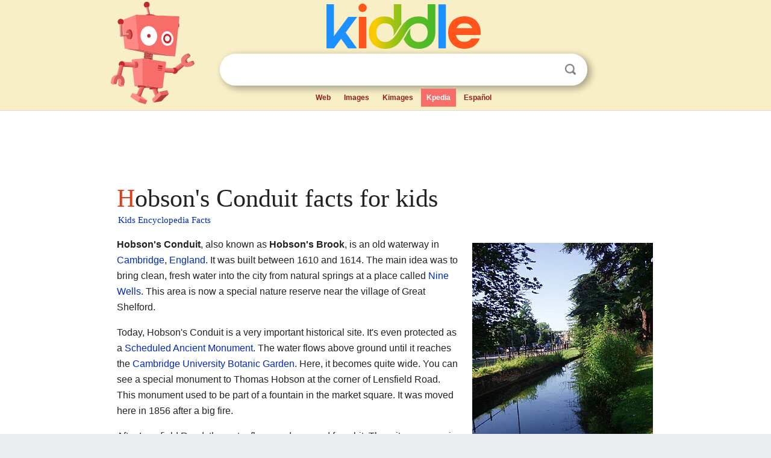

--- FILE ---
content_type: text/html; charset=utf-8
request_url: https://kids.kiddle.co/Hobson%27s_Conduit
body_size: 6382
content:
<!DOCTYPE html>
<html class="client-nojs" lang="en" dir="ltr">
<head>
<meta name="viewport" content="width=device-width, initial-scale=1.0">
<meta charset="utf-8"/>
<meta name="description" content="Hobson's Conduit facts for kids">
<meta name="og:title" content="Hobson's Conduit facts for kids">
<meta name="og:description" content="Hobson's Conduit facts for kids">
<meta name="thumbnail" content="https://kids.kiddle.co/images/thumb/5/54/Hobson%27sconduit1.JPG/300px-Hobson%27sconduit1.JPG" />
<meta property="og:image" content="https://kids.kiddle.co/images/thumb/5/54/Hobson%27sconduit1.JPG/300px-Hobson%27sconduit1.JPG" />
<link rel="shortcut icon" href="/images/wk/favicon-16x16.png">
<link rel="icon" type="image/png" href="/images/wk/favicon-16x16.png" sizes="16x16">
<link rel="apple-touch-icon" sizes="180x180" href="/images/wk/icon-kiddle.png">
<title>Hobson's Conduit Facts for Kids</title>
<link rel="stylesheet" href="/load.php?debug=false&amp;lang=en&amp;modules=mediawiki.page.gallery.styles%7Cskins.minerva.base.reset%2Cstyles%7Cskins.minerva.content.styles%7Cskins.minerva.footerV2.styles%7Cskins.minerva.tablet.styles&amp;only=styles&amp;skin=minerva"/>
<meta name="ResourceLoaderDynamicStyles" content=""/>
<meta name="viewport" content="initial-scale=1.0, user-scalable=yes, minimum-scale=0.25, maximum-scale=5.0, width=device-width"/>
<link rel="canonical" href="https://kids.kiddle.co/Hobson%27s_Conduit"/>
<meta property="og:url" content="https://kids.kiddle.co/Hobson%27s_Conduit">
<style> .pre-content h1 {display: block;} .pre-content h1::first-letter {color: #dd3f1e;}  </style>
</head>
<body class="mediawiki ltr sitedir-ltr mw-hide-empty-elt stable skin-minerva action-view feature-footer-v2">

<div id="mw-mf-viewport">
	
	<div id="mw-mf-page-center">
		<div class="header-container" style="background-color: #f8efc6;">
			<div class="header">
<div>

<table style="
    width: 100%;
"><tbody><tr>

<td id="robotcell"><a href="https://www.kiddle.co"><img src="/images/wk/kids-robot.svg" height="170" width="139" alt="kids encyclopedia robot" style="
    height: 170px;
    width: 139px;
    margin-left: 5px;
    margin-right: -10px;
"></a></td>

<td>

  <div class="search_form">
      <form action="https://www.kiddle.co/c.php" id="cse-search-box" method="GET">

<a href="https://www.kiddle.co"><div class="logo-top" style="text-align: center;"><img src="/images/wk/kids_search_engine.svg" border="0" height="75" width="256" alt="Kids search engine"></div></a>

        <table><tbody><tr>

            
          <td id="search_container" class="active">  
            <table>
              <tbody><tr>
              
                <td class="search_field_clear">
                  <input type="text" name="q" id="q"  size="35" spellcheck="false"  autocapitalize="off" autocomplete="off" onfocus="if (this.value == '') { document.getElementById('search_form_input_clear_one').className = 'search_form_input_clear_closed' }
                  			if (this.value != '') { document.getElementById('search_container').className = 'active'; } " onblur="document.getElementById('search_container').className = ''; " onkeydown="document.getElementById('search_form_input_clear_one').className = 'search_form_input_clear_opened';
                  			document.getElementById('search_container').className = 'active';" onkeyup="if (this.value == '') { document.getElementById('search_form_input_clear_one').className = 'search_form_input_clear_closed'
                  	document.getElementById('search_form_input_clear_one').className = 'search_form_input_clear_closed';
                    document.getElementById('search_container').className = 'active'; };">
                </td>
                
                <td class="search_form_input_clear">
                  <button id="search_form_input_clear_one" class="search_form_input_clear_opened" type="button" value="X" onclick="document.getElementById('q').value=''; document.getElementById('q').focus();">Clear</button>
                </td>
                
                <td class="search_button">
                  <button type="submit" value="Search" class="submit s_btn">Search</button>
                </td>              
              
              </tr>
            </tbody></table>  
          </td>
        </tr>
<tr>
<td>

<div class="top_menu" style="text-align: center;">
  <ul>
<li><a href="https://www.kiddle.co">Web</a></li> <li><a href="https://www.kiddle.co/images.php">Images</a></li>  <li><a href="https://www.kiddle.co/kimages.php">Kimages</a></li> <li class="active"><a href="https://kids.kiddle.co">Kpedia</a></li>  <li><a href="https://es.kiddle.co">Español</a></li>
  </ul>
</div>

</td>
</tr>
</tbody></table>
      </form>

      <script type="text/javascript">
          var clearbut = document.getElementById('search_form_input_clear_one');
          var searchfield = document.getElementById('q');
		  var submitbtn = document.getElementById('s_btn');
		  var srcx = document.getElementById('search_container');
		  
          if (searchfield.value != '') { clearbut.className = 'search_form_input_clear_opened'; srcx.className = 'active'; }
		  else if (searchfield.value === '') { clearbut.className = 'search_form_input_clear_closed'; srcx.className = ''; }
      </script>
  </div>
</td>
</tr>
</tbody></table>
</div>
</div>
</div>
		<div id="content" class="mw-body">
			<div class="post-content" style="margin-bottom: -20px;">
<script async src="https://pagead2.googlesyndication.com/pagead/js/adsbygoogle.js?client=ca-pub-2806779683782082"
     crossorigin="anonymous"></script>
<ins class="adsbygoogle" 
     style="display:inline-block;min-width:320px;max-width:890px;width:100%;height:110px"
     data-ad-client="ca-pub-2806779683782082"
     data-ad-slot="2481938001"></ins>
<script>
     (adsbygoogle = window.adsbygoogle || []).push({}); 
</script>

</div><div class="pre-content heading-holder"><h1 id="section_0">Hobson's Conduit facts for kids</h1>  <div style="display: block; font-family: 'Linux Libertine','Georgia','Times',serif; font-size: 15px; line-height: 1.3; margin-top: -7px; padding-left: 2px;"><a href="/">Kids Encyclopedia Facts</a></div></div><div id="bodyContent" class="content"><div id="mw-content-text" lang="en" dir="ltr" class="mw-content-ltr"><div class="thumb tright">
<div class="thumbinner" style="width:302px;"><a href="/Image:Hobson%27sconduit1.JPG" class="image"><img alt="Hobson'sconduit1" src="/images/thumb/5/54/Hobson%27sconduit1.JPG/300px-Hobson%27sconduit1.JPG" width="300" height="400" class="thumbimage"></a>
<div class="thumbcaption">
<div class="magnify"><a href="/Image:Hobson%27sconduit1.JPG" class="internal" title="Enlarge"></a></div>
Hobson's Conduit runs beside the <a href="/Cambridge_University_Botanic_Garden" title="Cambridge University Botanic Garden">Cambridge University Botanic Garden</a>.</div>
</div>
</div>
<p><b>Hobson's Conduit</b>, also known as <b>Hobson's Brook</b>, is an old waterway in <a href="/Cambridge" title="Cambridge">Cambridge</a>, <a href="/England" title="England">England</a>. It was built between 1610 and 1614. The main idea was to bring clean, fresh water into the city from natural springs at a place called <a href="/Nine_Wells" title="Nine Wells">Nine Wells</a>. This area is now a special nature reserve near the village of Great Shelford.</p>
<p>Today, Hobson's Conduit is a very important historical site. It's even protected as a <a href="/Scheduled_monument" title="Scheduled monument">Scheduled Ancient Monument</a>. The water flows above ground until it reaches the <a href="/Cambridge_University_Botanic_Garden" title="Cambridge University Botanic Garden">Cambridge University Botanic Garden</a>. Here, it becomes quite wide. You can see a special monument to Thomas Hobson at the corner of Lensfield Road. This monument used to be part of a fountain in the market square. It was moved here in 1856 after a big fire.</p>
<p>After Lensfield Road, the water flows underground for a bit. Then, it reappears in wide channels along both sides of Trumpington Street. It goes past colleges like <a href="/Peterhouse,_Cambridge" title="Peterhouse, Cambridge">Peterhouse</a> and <a href="/St_Catharine%27s_College,_Cambridge" title="St Catharine's College, Cambridge">St Catharine's College</a>. It also flows along St Andrew's Street. The conduit currently finishes near Silver Street.</p>
<p>The idea for this waterway first came up in 1574. A man named <a href="/Andrew_Perne" title="Andrew Perne">Andrew Perne</a> suggested bringing water from the <a href="/Nine_Wells" title="Nine Wells">Nine Wells</a> springs. He wanted to improve cleanliness in the town. The plan was later brought back by James Montagu. The <a href="/University_of_Cambridge" title="University of Cambridge">University</a> and the town paid for the building work. Thomas Hobson was one of the people involved. He set up a special trust to help maintain the waterway. This trust still exists today! The new channel was dug as a team effort between the University and the city.</p>
<p></p>
<div id="toc" class="toc">
<div id="toctitle">
<h2>Contents</h2>
</div>
<ul>
<li class="toclevel-1 tocsection-1"><a href="#How_Hobson.27s_Conduit_Was_Built"><span class="toctext">How Hobson's Conduit Was Built</span></a></li>
<li class="toclevel-1 tocsection-2"><a href="#Water_Branches_for_Cambridge"><span class="toctext">Water Branches for Cambridge</span></a>
<ul>
<li class="toclevel-2 tocsection-3"><a href="#Trumpington_Street_Branch"><span class="toctext">Trumpington Street Branch</span></a></li>
<li class="toclevel-2 tocsection-4"><a href="#Market_Place_Branch"><span class="toctext">Market Place Branch</span></a></li>
<li class="toclevel-2 tocsection-5"><a href="#St_Andrew.27s_Street_Branch"><span class="toctext">St Andrew's Street Branch</span></a></li>
<li class="toclevel-2 tocsection-6"><a href="#Parker.27s_Piece_Branch"><span class="toctext">Parker's Piece Branch</span></a></li>
</ul>
</li>
<li class="toclevel-1 tocsection-7"><a href="#Monuments_to_the_Conduit"><span class="toctext">Monuments to the Conduit</span></a></li>
<li class="toclevel-1 tocsection-8"><a href="#Images_for_kids"><span class="toctext">Images for kids</span></a></li>
</ul>
</div>
<p></p>
<h2><span class="mw-headline" id="How_Hobson.27s_Conduit_Was_Built">How Hobson's Conduit Was Built</span></h2>
<div class="thumb tright">
<div class="thumbinner" style="width:302px;"><a href="/Image:Hobson%27s-brook-Vicar%27s-brook%3D.png" class="image"><img alt="Hobson's-brook-Vicar's-brook=" src="/images/thumb/9/99/Hobson%27s-brook-Vicar%27s-brook%3D.png/300px-Hobson%27s-brook-Vicar%27s-brook%3D.png" width="300" height="668" class="thumbimage"></a>
<div class="thumbcaption">
<div class="magnify"><a href="/Image:Hobson%27s-brook-Vicar%27s-brook%3D.png" class="internal" title="Enlarge"></a></div>
Portion of an 1886 map showing Hobson's Conduit and Vicar's Brook.</div>
</div>
</div>
<p>Hobson's Conduit was created by changing the path of another stream called Vicar's Brook. Vicar's Brook starts from chalk springs at <a href="/Nine_Wells" title="Nine Wells">Nine Wells</a>, near Great Shelford. It flows east of Trumpington and goes under bridges on Long Road and Trumpington Road. Then it reaches <a href="/Coe_Fen" title="Coe Fen">Coe Fen</a>, where it joins the <a href="/River_Cam" title="River Cam">River Cam</a>.</p><div class="thumb tleft"><div class="thumbinner" style="width:302px;">
<script async src="https://pagead2.googlesyndication.com/pagead/js/adsbygoogle.js?client=ca-pub-2806779683782082"
     crossorigin="anonymous"></script>
<ins class="adsbygoogle" 
     style="display:inline-block;width:300px;height:250px"
     data-ad-client="ca-pub-2806779683782082"
     data-ad-slot="4319964985">
</ins>
<script>
     (adsbygoogle = window.adsbygoogle || []).push({}); 
</script>
</div></div>
<p>The man-made channel, Hobson's Brook, splits off from Vicar's Brook. This happens between the two bridges. It runs next to Vicar's Brook, creating an area of common land. This land is now used for allotments. There's a public footpath along this part of the waterway. It used to be called Finch's or Senior Wrangler's Walk.</p>
<p>The stream gets wider as it goes along the edge of the University Botanic Gardens. It then passes under Bateman Street. Before it reaches the main dividing point at Lensfield Road, the channel flows between Brookside and Trumpington Street. This part runs through gardens with old iron railings.</p>
<h2><span class="mw-headline" id="Water_Branches_for_Cambridge">Water Branches for Cambridge</span></h2>
<p>At the main dividing point (called the conduit head) at Lensfield Road, the water was split into different branches. Each branch served a specific purpose in the city.</p>
<h3><span class="mw-headline" id="Trumpington_Street_Branch">Trumpington Street Branch</span></h3>
<p>This original branch still works today. It flows in channels along Trumpington Street. These channels are known as the Pem (on the east side) and the Pot (on the west side). The City Council controls how much water flows through these channels. They usually let water flow in the open conduits from April to September.</p>
<p>This branch also sends water into colleges like <a href="/Peterhouse,_Cambridge" title="Peterhouse, Cambridge">Peterhouse</a> and <a href="/Pembroke_College,_Cambridge" title="Pembroke College, Cambridge">Pembroke College</a>. It used to send water to the old Addenbrooke's Hospital basement too.</p>
<h3><span class="mw-headline" id="Market_Place_Branch">Market Place Branch</span></h3>
<div class="thumb tleft">
<div class="thumbinner" style="width:302px;"><a href="/Image:Cambridge_market_place_Le_Keux_1841.jpg" class="image"><img alt="Cambridge market place Le Keux 1841" src="/images/thumb/5/57/Cambridge_market_place_Le_Keux_1841.jpg/300px-Cambridge_market_place_Le_Keux_1841.jpg" width="300" height="208" class="thumbimage"></a>
<div class="thumbcaption">
<div class="magnify"><a href="/Image:Cambridge_market_place_Le_Keux_1841.jpg" class="internal" title="Enlarge"></a></div>
An 1841 picture of the original Market fountain.</div>
</div>
</div>
<p>This branch was finished in 1614. It brought fresh water to the Market fountain in the middle of <a href="/Market_Hill,_Cambridge" title="Market Hill, Cambridge">Cambridge Market Place</a>. After a fire in 1849, the <a href="/Market_Hill,_Cambridge" title="Market Hill, Cambridge">Market Square</a> was rebuilt. In 1855, a new fancy fountain was put up. The original structure of Hobson's Conduit was moved at this time. Most of the new fountain was taken down in 1953.</p>
<p>The water flow to this branch was stopped in 1960. This happened during the building of the Lion Yard shopping area. The water has not flowed to the Market Place since then.</p>
<h3><span class="mw-headline" id="St_Andrew.27s_Street_Branch">St Andrew's Street Branch</span></h3>
<p>This branch was added in 1631. It flowed from the main dividing point along Lensfield Road and St Andrew's Street. It went towards Drummer Street. There, it split again, sending water to <a href="/Christ%27s_College,_Cambridge" title="Christ's College, Cambridge">Christ's</a> and <a href="/Emmanuel_College,_Cambridge" title="Emmanuel College, Cambridge">Emmanuel College</a>. It also had a public dipping point where people could get water. Much of the open channel along St Andrew's Street was covered up in 1996. This was done to make the area better for people walking.</p>
<h3><span class="mw-headline" id="Parker.27s_Piece_Branch">Parker's Piece Branch</span></h3>
<p>There was also a branch that ran from the main dividing point towards <a href="/Parker%27s_Piece" title="Parker's Piece">Parker's Piece</a>. This branch was used to fill a pond for cattle. However, this branch stopped working in 1827 when the pond was filled in.</p>
<h2><span class="mw-headline" id="Monuments_to_the_Conduit">Monuments to the Conduit</span></h2>
<p>There are two special monuments related to Hobson's Conduit. One is on Lensfield Road. The other is at Nine Wells, where the springs are. The monument at Nine Wells was put up in 1861. It lists the people who helped pay for the watercourse and conduit. These important people include:</p>
<ul>
<li>Thomas Chaplin, who owned land in Trumpington, in 1610.</li>
<li><a href="/Stephen_Perse" title="Stephen Perse">Stephen Perse</a>, a fellow at <a href="/Gonville_and_Caius_College,_Cambridge" title="Gonville and Caius College, Cambridge">Gonville and Caius</a>, in 1615.</li>
<li>Thomas Hobson, a carrier, in 1630.</li>
<li>Edward Potto, an alderman of Cambridge, in 1632.</li>
<li>Joseph Merrill, another alderman of Cambridge, in 1806.</li>
</ul>
<h2><span class="mw-headline" id="Images_for_kids">Images for kids</span></h2>
<ul class="gallery mw-gallery-traditional">
<li class="gallerybox" style="width: 155px; max-width: 100% !important;">
<div style="width: 155px; max-width: 100% !important;">
<div class="thumb" style="width: 150px; max-width: 100% !important;">
<div style="margin:15px auto;"><a href="/Image:Hobson%27s_Conduit_monument_at_Nine_Wells.jpg" class="image"><img alt="Hobson's Conduit monument at Nine Wells" src="/images/thumb/0/08/Hobson%27s_Conduit_monument_at_Nine_Wells.jpg/81px-Hobson%27s_Conduit_monument_at_Nine_Wells.jpg" width="81" height="120"></a></div>
</div>
<div class="gallerytext">
<p>Monument to the conduit at Nine Wells</p>
</div>
</div>
</li>
<li class="gallerybox" style="width: 155px; max-width: 100% !important;">
<div style="width: 155px; max-width: 100% !important;">
<div class="thumb" style="width: 150px; max-width: 100% !important;">
<div style="margin:15px auto;"><a href="/Image:One_of_four_springs_at_Nine_Wells.jpg" class="image"><img alt="One of four springs at Nine Wells" src="/images/thumb/2/2e/One_of_four_springs_at_Nine_Wells.jpg/80px-One_of_four_springs_at_Nine_Wells.jpg" width="80" height="120"></a></div>
</div>
<div class="gallerytext">
<p>Spring at Nine Wells that feeds the conduit</p>
</div>
</div>
</li>
<li class="gallerybox" style="width: 155px; max-width: 100% !important;">
<div style="width: 155px; max-width: 100% !important;">
<div class="thumb" style="width: 150px; max-width: 100% !important;">
<div style="margin:30px auto;"><a href="/Image:Hobson%27s_Brook_-_geograph.org.uk_-_702236.jpg" class="image"><img alt="Hobson's Brook - geograph.org.uk - 702236" src="/images/thumb/c/cf/Hobson%27s_Brook_-_geograph.org.uk_-_702236.jpg/120px-Hobson%27s_Brook_-_geograph.org.uk_-_702236.jpg" width="120" height="90"></a></div>
</div>
<div class="gallerytext">
<p>View along the conduit towards Nine Wells</p>
</div>
</div>
</li>
<li class="gallerybox" style="width: 155px; max-width: 100% !important;">
<div style="width: 155px; max-width: 100% !important;">
<div class="thumb" style="width: 150px; max-width: 100% !important;">
<div style="margin:30px auto;"><a href="/Image:Hobsons_Brook_-_geograph.org.uk_-_647599.jpg" class="image"><img alt="Hobsons Brook - geograph.org.uk - 647599" src="/images/thumb/4/40/Hobsons_Brook_-_geograph.org.uk_-_647599.jpg/120px-Hobsons_Brook_-_geograph.org.uk_-_647599.jpg" width="120" height="90"></a></div>
</div>
<div class="gallerytext">
<p>Footpath along conduit between Brooklands Avenue and Long Road</p>
</div>
</div>
</li>
<li class="gallerybox" style="width: 155px; max-width: 100% !important;">
<div style="width: 155px; max-width: 100% !important;">
<div class="thumb" style="width: 150px; max-width: 100% !important;">
<div style="margin:15px auto;"><a href="/Image:Hobson%27sconduit4.JPG" class="image"><img alt="Hobson'sconduit4" src="/images/thumb/9/9f/Hobson%27sconduit4.JPG/90px-Hobson%27sconduit4.JPG" width="90" height="120"></a></div>
</div>
<div class="gallerytext">
<p>Hobson's conduit at the end of Brookside</p>
</div>
</div>
</li>
<li class="gallerybox" style="width: 155px; max-width: 100% !important;">
<div style="width: 155px; max-width: 100% !important;">
<div class="thumb" style="width: 150px; max-width: 100% !important;">
<div style="margin:15px auto;"><a href="/Image:Hobson%27sconduit2.JPG" class="image"><img alt="Hobson'sconduit2" src="/images/thumb/b/b4/Hobson%27sconduit2.JPG/94px-Hobson%27sconduit2.JPG" width="94" height="120"></a></div>
</div>
<div class="gallerytext">
<p>The Market fountain reerected at the point where the conduit crosses Lensfield Road as a monument to Hobson</p>
</div>
</div>
</li>
<li class="gallerybox" style="width: 155px; max-width: 100% !important;">
<div style="width: 155px; max-width: 100% !important;">
<div class="thumb" style="width: 150px; max-width: 100% !important;">
<div style="margin:15px auto;"><a href="/Image:Hobson%27sconduit3.JPG" class="image"><img alt="Hobson'sconduit3" src="/images/thumb/3/30/Hobson%27sconduit3.JPG/90px-Hobson%27sconduit3.JPG" width="90" height="120"></a></div>
</div>
<div class="gallerytext">
<p>Hobson's conduit as it runs in a sluice toward <a href="/Peterhouse,_Cambridge" title="Peterhouse, Cambridge">Peterhouse</a></p>
</div>
</div>
</li>
</ul>






</div><div class="printfooter">
</div>
</div>
<div class="post-content" style="margin-top: 0px;">

 <!-- US -->
<script async src="https://pagead2.googlesyndication.com/pagead/js/adsbygoogle.js?client=ca-pub-2806779683782082"
     crossorigin="anonymous"></script>
<!-- K_b_h -->
<ins class="adsbygoogle" 
     style="display:block"
     data-ad-client="ca-pub-2806779683782082"
     data-ad-slot="3472651705"
     data-ad-format="auto"
     data-full-width-responsive="true"></ins>
<script>
     (adsbygoogle = window.adsbygoogle || []).push({}); 
</script>

<a href="https://www.kiddle.co"><img src="/images/wk/kids_search_engine.svg" alt="kids search engine" width="171" height="50" style="width: 171px; height: 50px; margin-top: 20px;"></a><br><div class="dablink" style="font-size: 1.0em; color: #848484;">All content from <a href="https://kids.kiddle.co">Kiddle encyclopedia</a> articles (including the article images and facts) can be freely used under <a rel="nofollow" href="https://creativecommons.org/licenses/by-sa/3.0/">Attribution-ShareAlike</a> license, unless stated otherwise. Cite this article:</div>

<a href="https://kids.kiddle.co/Hobson's_Conduit">Hobson's Conduit Facts for Kids</a>. <i>Kiddle Encyclopedia.</i>

</div>

<div class="post-content">
 
<div id="footer" role="contentinfo">
        <ul id="footer-info">
	<li id="footer-info-lastmod" style="font-size: 1.1em; line-height: 1.4;"> 


This page was last modified on 17 October 2025, at 10:18. <span style="border: 1px solid #ccc; background: #eee;"><a rel="nofollow" href="https://www.kiddle.co/suggest.php?article=Hobson's_Conduit">Suggest&nbsp;an&nbsp;edit</a>.</span>



        </li>
	</ul>
        </div>
</div>

		</div>

<footer >
<div class="post-content footer-content">
<table><tr>
<td>
	<h2><a href="/">Kiddle encyclopedia</a></h2>
	<div class="license">

Content is available under <a rel="nofollow" href="https://creativecommons.org/licenses/by-sa/3.0/">CC BY-SA 3.0</a> unless otherwise noted. 
Kiddle encyclopedia articles are based on selected content and facts from <a rel="nofollow" href="https://en.wikipedia.org">Wikipedia</a>, rewritten for children. 
Powered by <a rel="nofollow" href="https://www.mediawiki.org">MediaWiki</a>.
</div>
	
	<ul class="footer-places hlist hlist-separated">
<li><a href="https://www.kiddle.co">Kiddle</a></li>
<li class=""><a href="https://es.kiddle.co">Español</a></li>
<li><a rel="nofollow" href="https://www.kiddle.co/about.php">About</a></li>
<li><a rel="nofollow" href="https://www.kiddle.co/privacy.php">Privacy</a></li>
<li><a rel="nofollow" href="https://www.kiddle.co/contact.php">Contact us</a></li> 
<li><a href="https://ninos.kiddle.co">Enciclopedia Kiddle para niños</a></li>
<li> &copy; 2025 Kiddle.co</li>
	</ul>
</td>
</tr>
</table>	
</div>
</footer>

	</div>
</div>
<!-- v:5 -->
<script>(window.RLQ=window.RLQ||[]).push(function(){mw.config.set({"wgBackendResponseTime":89});});</script>		</body>
		</html>
		

--- FILE ---
content_type: text/html; charset=utf-8
request_url: https://www.google.com/recaptcha/api2/aframe
body_size: 267
content:
<!DOCTYPE HTML><html><head><meta http-equiv="content-type" content="text/html; charset=UTF-8"></head><body><script nonce="UNQa6vaH63qimGcLv6S7gA">/** Anti-fraud and anti-abuse applications only. See google.com/recaptcha */ try{var clients={'sodar':'https://pagead2.googlesyndication.com/pagead/sodar?'};window.addEventListener("message",function(a){try{if(a.source===window.parent){var b=JSON.parse(a.data);var c=clients[b['id']];if(c){var d=document.createElement('img');d.src=c+b['params']+'&rc='+(localStorage.getItem("rc::a")?sessionStorage.getItem("rc::b"):"");window.document.body.appendChild(d);sessionStorage.setItem("rc::e",parseInt(sessionStorage.getItem("rc::e")||0)+1);localStorage.setItem("rc::h",'1770103739557');}}}catch(b){}});window.parent.postMessage("_grecaptcha_ready", "*");}catch(b){}</script></body></html>

--- FILE ---
content_type: text/css; charset=utf-8
request_url: https://kids.kiddle.co/load.php?debug=false&lang=en&modules=mediawiki.page.gallery.styles%7Cskins.minerva.base.reset%2Cstyles%7Cskins.minerva.content.styles%7Cskins.minerva.footerV2.styles%7Cskins.minerva.tablet.styles&only=styles&skin=minerva
body_size: 6018
content:
@media print{li.gallerybox{vertical-align:top;display:inline-block}ul.gallery,li.gallerybox{zoom:1;*display:inline}ul.gallery{margin:2px;padding:2px;display:block}li.gallerycaption{font-weight:bold;text-align:center;display:block;word-wrap:break-word}li.gallerybox div.thumb{text-align:center;border:1px solid #ccc;margin:2px}div.gallerytext{overflow:hidden;font-size:94%;padding:2px 4px;word-wrap:break-word}}li.gallerybox{vertical-align:top;display:-moz-inline-box;display:inline-block}ul.gallery,li.gallerybox{zoom:1;*display:inline}ul.gallery{margin:2px;padding:2px;display:block}li.gallerycaption{font-weight:bold;text-align:center;display:block;word-wrap:break-word}li.gallerybox div.thumb{text-align:center;border:1px solid #ccc;background-color:#f9f9f9;margin:2px}li.gallerybox div.thumb img{display:block;margin:0 auto}div.gallerytext{overflow:hidden;font-size:94%;padding:2px 4px;word-wrap:break-word}.galleryfilename{display:block}.galleryfilename-truncate{white-space:nowrap;overflow:hidden;text-overflow:ellipsis}ul.mw-gallery-nolines li.gallerybox div.thumb{background-color:transparent;border:none}ul.mw-gallery-nolines li.gallerybox div.gallerytext{text-align:center}ul.mw-gallery-packed li.gallerybox div.thumb,ul.mw-gallery-packed-overlay li.gallerybox div.thumb,ul.mw-gallery-packed-hover li.gallerybox div.thumb{background-color:transparent;border:none}ul.mw-gallery-packed li.gallerybox div.thumb img,ul.mw-gallery-packed-overlay li.gallerybox div.thumb img,ul.mw-gallery-packed-hover li.gallerybox div.thumb img{margin:0 auto}ul.mw-gallery-packed-hover li.gallerybox,ul.mw-gallery-packed-overlay li.gallerybox{position:relative}ul.mw-gallery-packed-hover div.gallerytextwrapper{overflow:hidden;height:0}ul.mw-gallery-packed-hover li.gallerybox:hover div.gallerytextwrapper,ul.mw-gallery-packed-overlay li.gallerybox div.gallerytextwrapper,ul.mw-gallery-packed-hover li.gallerybox.mw-gallery-focused div.gallerytextwrapper{position:absolute;background:#fff;background:rgba(255,255,255,0.8);padding:5px 10px;bottom:0;left:0;height:auto;max-height:40%;overflow:hidden;font-weight:bold;margin:2px}ul.mw-gallery-packed-hover li.gallerybox:hover div.gallerytextwrapper p,ul.mw-gallery-packed-overlay li.gallerybox div.gallerytextwrapper p,ul.mw-gallery-packed-hover li.gallerybox.mw-gallery-focused div.gallerytextwrapper p{text-overflow:ellipsis;white-space:nowrap;overflow:hidden}ul.mw-gallery-packed-hover li.gallerybox div.gallerytextwrapper:hover,ul.mw-gallery-packed-overlay li.gallerybox div.gallerytextwrapper:hover,ul.mw-gallery-packed-hover li.gallerybox.mw-gallery-focused div.gallerytextwrapper:hover{overflow:visible;max-height:none}ul.mw-gallery-packed-hover li.gallerybox div.gallerytextwrapper:hover p,ul.mw-gallery-packed-overlay li.gallerybox div.gallerytextwrapper:hover p,ul.mw-gallery-packed-hover li.gallerybox.mw-gallery-focused div.gallerytextwrapper:hover p{text-overflow:clip;white-space:normal;overflow:visible}ul.mw-gallery-packed-hover,ul.mw-gallery-packed-overlay,ul.mw-gallery-packed{text-align:center}ul.gallery.mw-gallery-slideshow{display:block;margin:4em 0}ul.gallery.mw-gallery-slideshow .gallerycaption{font-size:1.3em;margin:0}ul.gallery.mw-gallery-slideshow .gallerycarousel.mw-gallery-slideshow-thumbnails-toggled{margin-bottom:1.3em}ul.gallery.mw-gallery-slideshow .mw-gallery-slideshow-buttons{opacity:0.5;padding:1.3em 0}ul.gallery.mw-gallery-slideshow .mw-gallery-slideshow-buttons .oo-ui-buttonElement{margin:0 2em}.mw-gallery-slideshow li.gallerybox.slideshow-current{background:#efefef}.mw-gallery-slideshow .gallerybox > div{max-width:120px}ul.mw-gallery-slideshow li.gallerybox div.thumb{border:none;background:transparent}ul.mw-gallery-slideshow li.gallerycarousel{display:block;text-align:center}.mw-gallery-slideshow-img-container a{display:block}html,body,div,span,h1,h2,h3,h4,h5,h6,p,blockquote,pre,a,abbr,acronym,address,big,cite,code,del,ins,em,img,small,strike,strong,sub,sup,tt,b,u,i,center,dl,dt,dd,ol,ul,li,fieldset,form,label,legend,input,textarea,button,select,audio,video{margin:0;padding:0;border:0;font:inherit;font-size:100%;vertical-align:baseline;background:none}table,caption,tbody,tfoot,thead,tr,th,td{font-size:100%}caption{font-weight:bold}button{border:0;background-color:transparent}body{line-height:1;-webkit-tap-highlight-color:transparent}input{line-height:normal}ol,ul{list-style:none}table{border-collapse:collapse}html,body{height:100%}#content{border-top:solid 1px transparent}.header-container{background-color:#eaecf0;border-bottom:1px solid #ddd}.search-box{-webkit-tap-highlight-color:rgba(255,255,255,0)}.search-box .search{padding:0.5em 0 0.5em 32px;background-position:left 6px center;background-repeat:no-repeat;background-size:20px 20px;border-radius:2px;box-shadow:0 1px 1px rgba(0,0,0,0.05)}.last-modified-bar{background-color:transparent;display:block;color:#54595d;transition:background-color 0.2s ease,color 0.2s ease}.last-modified-bar a,.last-modified-bar a:visited{color:#666666}.last-modified-bar a:nth-child( 2 ),.last-modified-bar a:visited:nth-child( 2 ){font-weight:bold}.last-modified-bar #mw-mf-last-modified{padding:5px 16px;background-color:#eaecf0}.last-modified-bar.active{color:#fff}.last-modified-bar.active #mw-mf-last-modified{background-color:#00af89}.last-modified-bar.active a{color:#fff}.header{display:table;width:100%;border-spacing:0;border-collapse:collapse;height:3.35em;white-space:nowrap;border-top:1px solid #c8ccd1;margin-top:-1px}.header > div{width:3.35em;position:relative}.header > form,.header > div{vertical-align:middle;display:table-cell}.header > div a{display:block}.header > form{width:auto;vertical-align:middle}.header > .header-title{vertical-align:middle}.header > table{margin-top:10px}.header .header-action > *{min-height:3.35em}.header > form,.overlay-header .overlay-title{padding:0.15em 0}.header > form:last-child,.overlay-header .overlay-title:last-child{padding-right:1em}@media all and (max-width:280px){.header .search{border:1px solid #c8ccd1;padding:0.5em 0.1em;background:none}}.client-use-basic-search .search-box .fulltext-search,.client-nojs .search-box .fulltext-search,.client-use-basic-search .search-box .button-wrapper,.client-nojs .search-box .button-wrapper{background-color:#3366cc;border-radius:2px;cursor:pointer;float:right;margin-left:0.5em;padding:0.375em 0}.client-use-basic-search .search-box .fulltext-search .fulltext-search,.client-nojs .search-box .fulltext-search .fulltext-search,.client-use-basic-search .search-box .button-wrapper .fulltext-search,.client-nojs .search-box .button-wrapper .fulltext-search{opacity:0;padding:0}.client-use-basic-search .search-box .input-wrapper,.client-nojs .search-box .input-wrapper{overflow:hidden}.client-use-basic-search .search-box .input-wrapper .search,.client-nojs .search-box .input-wrapper .search{margin-right:0;padding-right:0.1em;width:100%}.client-use-basic-search .search-box > .search,.client-nojs .search-box > .search,.client-use-basic-search .search-box > .fulltext-search,.client-nojs .search-box > .fulltext-search{display:inline-block;float:none}.client-use-basic-search .search-box > .search,.client-nojs .search-box > .search{max-width:180px}.client-use-basic-search .content h2,.client-nojs .content h2{border-bottom:solid 1px #eaecf0}input.search{outline:0;width:100%;background-color:#fff !important;-webkit-appearance:none}input.search::-webkit-search-decoration,input.search::-webkit-search-cancel-button,input.search::-webkit-search-results-button,input.search::-webkit-search-results-decoration{display:none}.content h1 .edit-page{font-size:0.5em}.content h2{clear:both}.content h2 .edit-page{font-size:0.5555555599999999em}.content h3 .edit-page{font-size:0.625em}.content .edit-page{display:inline-block;visibility:hidden}.content .open-block .edit-page{visibility:visible}.content .section-heading{margin-bottom:0.5em}.content .section-heading .indicator{font-size:0.4em}.content .section-heading,.content .in-block{display:inline}.content .section-heading > span,.content .in-block > span{display:block;vertical-align:middle;padding-bottom:10px}.client-nojs .section-heading .indicator{display:none}.stable #page-secondary-actions #language-switcher,.stable #page-secondary-actions .language-selector{margin-top:1em}#page-secondary-actions{clear:both}#page-secondary-actions a{margin:10px 2px 2px 0}.truncated-text{white-space:nowrap;overflow:hidden;-webkit-text-overflow:ellipsis;text-overflow:ellipsis}.truncated-text.multi-line{white-space:normal;display:-webkit-box;-webkit-box-orient:vertical}.truncated-text.two-line{-webkit-line-clamp:2;max-height:2.6em}.overlay #secondary-button.user-button,.header #secondary-button.user-button,.overlay .user-button,.header .user-button{position:relative}.overlay #secondary-button.user-button .label,.header #secondary-button.user-button .label,.overlay .user-button .label,.header .user-button .label{visibility:hidden}.overlay #secondary-button.user-button.loading span,.header #secondary-button.user-button.loading span,.overlay .user-button.loading span,.header .user-button.loading span{display:none}.notification-count{text-indent:0;display:inline-block;font-weight:bold;border-radius:2px;height:1.2em;line-height:1.2em;min-width:1em;margin:0.6em 0.6em 0 0;padding:0 0.1em;text-align:center;position:absolute;right:0;top:-0.1em;color:#72777d;background:#d2d2d2}.notification-count.notification-unseen{color:#fff;background:#c91f2c}.notification-count.zero{display:none}.notification-count.max{right:0.2em;width:2em;height:2em;line-height:2em;font-size:0.7em}.mw-ui-button-group{text-align:center}.mw-ui-button-group *{float:none !important}.mw-ui-button-group .mw-ui-block{width:auto}.transparent-shield,.navigation-drawer{position:absolute;z-index:0;visibility:hidden}.content .nojs-edit{display:inline-block;visibility:visible;float:right}.logo{text-align:center;width:34px}.logo a img{margin-right:5px;margin-left:5px}.search_form,.search_form form{width:100%;max-width:620px}.search_form form > table{width:100%;padding-top:7px;padding-right:5px;padding-left:5px;border-collapse:separate;border-spacing:0}.search_form form > table td{padding:0px 0px;margin:0px 0px}.search_form form > table td.search_field_clear{margin-right:-1px}input#q{width:76%;line-height:23px;height:18px;font-family:arial,sans-serif;font-size:16px;font-weight:bold;background:#fff;border:none !important;padding:6px 2%;vertical-align:top;outline:none;box-shadow:inset 0px 0px 0px 1px #3079ed,inset 2px 2px 4px 0px #DDDDDD;-webkit-border-radius:3px 0px 0px 3px;-moz-border-radius:3px 0px 0px 3px;border-radius:3px 0px 0px 3px}#search_container{background-color:#fff;border:4px solid #fff;border-radius:100px;box-shadow:5px 4px 12px 1px rgba(0,0,0,0.32)}#search_container > table{width:100%}button.s_btn{background:url(https://kids.kiddle.co/images/wk/search_icon_m.png) no-repeat center 13px;background-color:#fff;text-indent:-9999em;cursor:pointer;width:45px;height:45px;padding:0px 0px;margin-left:0px;color:#ffffff;border:none !important;border-left:none !important;vertical-align:top;border-radius:100px;font-family:Arial,Helvetica,sans-serif;font-size:13px;outline:none}#search_container.active button.s_btn{background-position:center -19px;background-color:#de5d58;border:none !important}button.s_btn.s_btn_inner{width:auto !important;margin:5px 0px 0px 0px;padding:0px 10px}.search_field_clear input#q,.search_field_clear input#q2{display:table-cell;width:98%;line-height:23px;height:22px;padding:5px 0% 5px 20px;font-family:arial,sans-serif;font-size:20px;color:#696969;font-weight:normal;background:transparent !important;border:none !important;border-right:none !important;vertical-align:top;outline:none;box-shadow:none !important;-webkit-border-radius:3px 0px 0px 3px;-moz-border-radius:3px 0px 0px 3px;border-radius:3px 0px 0px 3px}#search_form_input_clear_one{display:table-cell;width:34px;padding:0px;margin:0px;height:34px;text-indent:-9999em;border:none;outline:none;cursor:pointer;border-radius:0px;background:url(https://kids.kiddle.co/images/wk/clear_but.png) transparent no-repeat -100px -100px}#search_container.active #search_form_input_clear_one.search_form_input_clear_opened{background-position:center center}#search_form_input_clear_one.search_form_input_clear_closed{background:transparent !important}.search_inner input.submit{float:left}input::-ms-clear{display:none}td.search_form_input_clear{width:30px}td.search_button{width:48px}td.search_button button.s_btn{width:100%}#cse .gsc-imageResult .gsc-imageResult{margin-bottom:20px;margin-right:0px}#cse .gsc-imageResult .gs-imageResult .gs-image-box{text-align:left}.logo-top img{border:none}#robotcell{border:none}.top_menu{text-align:left;margin-top:2px;padding-top:3px;padding-left:0px;padding-right:0px;padding-bottom:5px}.top_menu > ul{display:inline-block;margin:0px 0px 0px 0px;padding:0px}.top_menu > ul > li{display:inline-block;list-style:none}.top_menu > ul > li > a{color:#911c1c;display:block;padding:0px 9px;line-height:25px;text-decoration:none;font-weight:bold;font-size:12px;border-bottom:2px solid transparent;padding-top:3px}.top_menu > ul > li > a:hover{color:#f76d6a}.top_menu > ul > li.active > a{color:#FFF;background:#f76d6a;position:relative}@media only screen and (max-width:550px){.top_menu{margin-top:15px}}@media only screen and (max-width:360px){.top_menu > ul > li.newstab{display:none}}@media only screen and (min-width:550px){.logo-top img{height:75px;width:auto;margin-top:5px;margin-bottom:-5px}}@media only screen and (max-width:550px){#robotcell{display:none}}@media only screen and (max-width:550px){.logo-top img{margin-top:1px;margin-bottom:-10px;height:55px;width:auto}}.client-nojs #ca-watch,.client-nojs #ca-edit,#ca-talk.selected{display:none !important}#page-actions .nojs-edit{display:inline-block}.heading-holder{padding:20px 0px 10px 0px;overflow:hidden;position:relative}.heading-holder h1{padding-right:16px}.heading-holder .tagline{color:#54595d;font-size:0.85em;margin:7px 0 0}.heading-holder .tagline:first-letter{text-transform:capitalize}#section_0{padding-top:0;padding-bottom:7px;border-bottom:0}#page-actions{font-size:1.1em;float:none;border:0;overflow:hidden;position:absolute;bottom:0;width:100%;border-top:1px solid #eaecf0;border-bottom:1px solid #c8ccd1;padding:0.5em 0}#page-actions li{display:inline-block;position:relative;cursor:pointer;margin-right:0;margin-bottom:0;float:right}#page-actions li input{opacity:0}#page-actions li input,#page-actions li a,#page-actions li span,#page-actions li button{position:absolute;display:block;width:100%;height:100%;margin:0 0 8px}#page-actions li button{text-indent:inherit;outline:none}#page-actions li:first-child{margin-top:0}#page-actions .language-selector{float:left;margin-left:-1em}#page-actions .language-selector.disabled{cursor:default;opacity:0.25}#page-actions #ca-edit{margin-right:-1em}@media all and (max-width:280px){.client-nojs #page-actions{display:none}.client-nojs #section_0{border:0}}@media all and (min-width:720px){#page-actions{position:initial;float:right;width:auto;border:0;margin:0 0 1em 1em}#page-actions .language-selector{float:inherit}}#footer{padding:2em 16px 1.5em 16px;margin:0 auto;font-size:0.9em;clear:both}#footer h2{display:inline;font-weight:bold;font-size:1em}#footer h2 img{height:1em}#footer ul{text-align:center}#footer ul li{line-height:1.2;padding:0 0 0.7em;display:block}#footer ul ul{display:inline}#footer ul ul li,#footer ul.footer-places li{display:inline;padding:0 8px;border-right:1px solid #a2a9b1}#footer ul ul li:after,#footer ul.footer-places li:after{content:' ';font-size:0}#footer ul ul li:last-child,#footer ul.footer-places li:last-child{border:0}#footer ul.hlist-separated li:after{content:''}.mw-mf-special #footer,.page-Main_Page #footer{margin-top:2em;border-top:1px solid #a2a9b1}.cloaked-element{opacity:0;position:absolute;top:0;left:0;right:0;bottom:0}.view-border-box *,.view-border-box{-moz-box-sizing:border-box;-webkit-box-sizing:border-box;box-sizing:border-box}.mw-mf-image-replacement{font-style:italic;color:#72777d;text-decoration:underline;border:dotted 1px #c8ccd1;padding:10px;display:inline-block}textarea{padding:5px 0 5px 5px;width:100%;resize:none}.client-nojs .toc-mobile,.client-js .no-js-only,.printfooter,.jsonly{display:none}.no-js-only,.client-js .jsonly{display:inherit}.position-fixed{position:fixed !important}.touch-events :focus{outline:0}.hidden{display:none !important}#mw-mf-page-center{background-color:#fff}.lazy-image-placeholder{background-color:#eaecf0;display:block}li .lazy-image-placeholder,span .lazy-image-placeholder{display:inline}.client-nojs .lazy-image-placeholder{display:none}.lazy-image-placeholder img{opacity:0}.lazy-image-placeholder.loaded{-webkit-animation:fadeOutContainer 0.3s ease-in;animation:fadeOutContainer 0.3s ease-in;background-color:transparent;border:0}.lazy-image-placeholder.loaded img{-webkit-animation:fadeInImage 0.3s ease-in;animation:fadeInImage 0.3s ease-in;opacity:1}@-webkit-keyframes fadeInImage{from{opacity:0}to{opacity:1}}@keyframes fadeInImage{from{opacity:0}to{opacity:1}}@-webkit-keyframes fadeOutContainer{from{background-color:#eaecf0}to{background-color:transparent}}@keyframes fadeOutContainer{from{background-color:#eaecf0}to{background-color:transparent}}@media print{.noprint,.banner-container,.header,.pre-content,.post-content{display:none}h1,h2,h3,h4,h5,h6{page-break-after:avoid}table,figure,img,.lazy-image-placeholder{page-break-inside:avoid}img{max-width:100%}}html{-webkit-text-size-adjust:none;font-size:100%}body{font-family:'Helvetica Neue','Helvetica','Nimbus Sans L','Arial','Liberation Sans',sans-serif;line-height:1.4;color:#222222;background:#fff}.pre-content,.content,.post-content{margin:0 16px}.content{line-height:1.65;word-wrap:break-word}@media all and (max-width:280px){body{font-size:0.8em}.content{margin:0 12px}}.nomobile{display:none !important}.content .thumb{margin:0.6em 0}.content .thumb .thumbinner{margin:0 auto;max-width:100% !important}.content .thumb .thumbinner > div{float:none;width:auto !important}.content .thumb .noresize{width:100%;overflow-x:auto}.content .thumb .noresize img{max-width:none !important}.content .thumbcaption{margin:0.5em 0 0;font-size:0.8em;line-height:1.5;padding:0 !important;color:#54595d;width:auto !important}.content .thumbborder{border:1px solid #c8ccd1}.content img{vertical-align:middle}.content .floatright{clear:right;float:right;margin:0 0 0.6em 0.6em}.content .floatleft{clear:left;float:left;margin:0 0.6em 0.6em 0}.content a > img{max-width:100% !important;height:auto !important}.content div.magnify{display:none}h1{font-size:2em}h2{font-size:1.8em}h3{font-size:1.6em;font-weight:bold}h4{font-size:1.5em;font-weight:bold}h5{font-size:1.4em;font-weight:bold}h6{font-size:1.3em;font-weight:bold}.pre-content h1,.content h1,.content h2,h3,h4,h5,h6{display:inline;font-family:'Linux Libertine','Georgia','Times',serif;line-height:1.3;word-wrap:break-word;word-break:break-word}.content h2,.content h3,.content h4,.content h5,.content h6{padding:0.5em 0}.content .mw-headline{display:block;vertical-align:middle;padding-top:10px;padding-bottom:10px}.toc h2,h3,h4,h5,h6{line-height:2.0}blockquote{font-family:'Linux Libertine','Georgia','Times',serif;font-size:1.1em;quotes:'\201C' '\201D';padding:1em 25px 1em 30px;position:relative;overflow:hidden}blockquote:before{content:open-quote;font-size:3em;position:absolute;left:0;top:0}blockquote:after{content:close-quote;font-size:3em;line-height:1;position:absolute;right:0;bottom:0}.hlist > ul li,ul.hlist li{display:inline-block;margin-right:8px}.content{}.content ul{padding-bottom:20px;padding-left:1em;list-style:disc}.content ul > li > ul{list-style-type:square}.content ul > li > ul > li > ul{list-style-type:circle}.content ol{padding-bottom:20px;list-style:decimal inside}.content ol ol,.content ul ol,.content ol ul,.content ul ul{margin-left:1em}.content ol li,.content ul li{margin-bottom:10px}.content ol li:last-child,.content ul li:last-child{margin-bottom:inherit}dl{margin-left:1em}dl dt{font-weight:bold}body.mw-hide-empty-elt .mw-empty-elt{display:none}.hlist-separated li:after{content:'•';padding-left:8px;color:#002bb8;font-size:16px;line-height:1}.hlist-separated :last-child:after{content:''}.toc{}.toc ul{padding-bottom:10px;list-style:none}.toc ul > li > ul{list-style-type:none}.toc ul > li > ul > li > ul{list-style-type:none}.toc ol{padding-bottom:10px;list-style:none}.toc ol ol,.toc ul ol,.toc ol ul,.toc ul ul{margin-left:1em}.toc ol li,.toc ul li{margin-bottom:10px}.toc ol li:last-child,.toc ul li:last-child{margin-bottom:inherit}a{text-decoration:none;color:#002bb8}a:visited{color:#5a3696}a:active{color:#faa700}a:hover{text-decoration:none;color:#dc3939}a.new,a.new:visited,a.new:hover{color:#cc0000}a.external{padding-right:0px}.return-link,#mw-mf-last-modified{display:block;font-size:0.9em;margin-top:1.5em}.plainlinks a{background:none !important;padding:0 !important}.content p{margin:0.5em 0 1em 0}strong,b{font-weight:bold}em,i{font-style:italic}code,pre{font-family:monospace;border:solid 1px #c8ccd1;white-space:pre-wrap}code{padding:0.2em 0.5em}pre{padding:1em}sup{vertical-align:super}sub{vertical-align:sub}sub,sup{font-size:0.75em;line-height:1}.content table{margin:1em 0;overflow:auto;overflow-y:hidden;overflow-x:auto;display:block;width:100% !important}.content table caption{display:block;text-align:center;background-color:#fff}.content table.wikitable{border:1px solid #c8ccd1}.content table.wikitable > tr > th,.content table.wikitable > tr > td,.content table.wikitable > * > tr > th,.content table.wikitable > * > tr > td{border:1px solid #c8ccd1;padding:0.2em}.content table.wikitable > tr > th,.content table.wikitable > * > tr > th{background-color:#eaecf0}.error{display:none}.collapsible td{width:auto !important}.content .tmbox,.content .ambox,.content #coordinates,.content .navbox,.content .vertical-navbox,.content .topicon,.content .metadata{display:none !important}.content table{float:none !important;margin-left:0 !important;margin-right:0 !important}.content table.infobox{font-size:90%;position:relative;border:0;margin-bottom:2em;text-align:left;background-color:#f8f9fa}.content table.infobox th,.content table.infobox td{vertical-align:top;border:0;border-bottom:1px solid #dddddd;padding:0.2em}.content table.infobox tr:last-child th,.content table.infobox tr:last-child td{border:0}#filetoc,.mw-editsection{display:none}.skin-minerva .portal-column-left-wide,.skin-minerva .portal-column-left,.skin-minerva .portal-column-right,.skin-minerva .portal-column-right-narrow{float:none;width:100%}.references-column-count{-moz-column-width:35em;-webkit-column-width:35em;column-width:35em}.references li:target{background-color:#def}.hatnote,.dablink,.rellink{padding:0 0 0.6em 0;color:#72777d;font-size:0.8em;font-style:italic}.quotebox{margin:0 0 0.8em !important;width:auto !important}@media all and (max-width:720px){.content table.multicol > tr > td,.content table.multicol > tbody > tr > td{display:block !important;width:auto !important}}.feature-footer-v2{background-color:#eaecf0}.feature-footer-v2 #mw-mf-page-center{background-color:#eaecf0}.mw-body{background-color:#ffffff;padding-bottom:32px}.feature-footer-v2 footer{border-top:solid 1px #c8ccd1;overflow:auto;padding-bottom:10px}.feature-footer-v2 footer .last-modified-bar{border-bottom:solid 1px #c8ccd1;background-color:#eaecf0;display:block;color:#666666;line-height:1.5em;transition:background-color 0.2s ease,color 0.2s ease}.feature-footer-v2 footer .last-modified-bar.active{background-color:#00af89;color:#fff}.feature-footer-v2 footer .last-modifier-tagline{display:block;width:100%;font-size:0.9em;padding:7px 2em 7px 0}.feature-footer-v2 footer .indicator{position:absolute;right:-1em}.feature-footer-v2 footer .indicator:before{-webkit-transform:rotate(-90deg);transform:rotate(-90deg)}.client-nojs .feature-footer-v2 footer .indicator{display:none}.feature-footer-v2 footer > .post-content{overflow:auto;margin-top:10px}.feature-footer-v2 footer > .post-content > *{margin-bottom:9px}.feature-footer-v2 footer > .post-content > h2{border-bottom:solid 1px #c8ccd1;padding-bottom:10px;margin-top:42px;font-size:1em;font-weight:bold}.feature-footer-v2 footer > .post-content > h2:first-child{margin-top:0}.feature-footer-v2 footer > .post-content .hlist,.feature-footer-v2 footer > .post-content .license{font-size:0.875em}.rtl.feature-footer-v2 footer .indicator:before{-webkit-transform:rotate(90deg);transform:rotate(90deg)}@media (min-width:720px){.feature-footer-v2 footer .last-modified-bar{padding-left:0;padding-right:0;font-size:1em}}.toc{display:table;background:#eeeeee;padding-left:14px;padding-right:14px;border:solid 1px #e3e3e3}@media all and (min-width:720px){.toc-mobile{display:table;visibility:visible;position:relative;font-size:1.3em;float:none;clear:left;margin:1em 0;border:solid 1px transparent}.toc-mobile > h2{visibility:visible;font-family:'Helvetica Neue','Helvetica','Nimbus Sans L','Arial','Liberation Sans',sans-serif;font-size:0.8em;font-weight:bold;border-bottom:0;padding:0.7em 0}.content_block{width:auto;clear:none}.heading-holder{position:relative}.heading-holder #section_0{border-bottom:0;padding:0 0 7px 0;font-size:2.6525em}#page-actions{padding:18px 0 0 0}#page-actions li{display:inline-block}#page-actions li:first-child{margin-top:0}.pre-content,.content,.content-overlay,.post-content{max-width:55.8em;margin:0 3.35em}.content .thumb.tleft{float:left;clear:left;margin-right:1.4em}.content .thumb.tright{float:right;clear:right;margin-left:1.4em}.content blockquote{padding-right:35px;padding-left:40px}.content table{display:table;width:auto !important}.content table caption{display:table-caption}.content table tbody{display:table-row-group}#footer{padding:2em 3.35em 1.5em 3.35em}#mw-mf-last-modified{padding:5px 0}.last-modified-bar{background-color:transparent;padding-left:0;padding-right:0;font-size:1em}}@media all and (min-width:62.5em){#mw-mf-page-center .mw-mf-banner,.banner-container,.header,.page-header-bar,.content-header,.overlay-header,.content,.overlay-content,.content-unstyled,.pre-content,.post-content,.content-overlay,#mw-mf-page-center .pointer-overlay{margin-left:auto;margin-right:auto;max-width:55.8em}.header{max-width:57.8em}}.geo-default,.geo-dms,.geo-dec{display:inline}.geo-nondefault,.geo-multi-punct{display:none}.longitude,.latitude{white-space:nowrap}.locmap .od{position:absolute}.locmap .id{position:absolute;line-height:0}.locmap .l0{font-size:0;position:absolute}.locmap .pv{line-height:110%;position:absolute;text-align:center}.locmap .pl{line-height:110%;position:absolute;top:-0.75em;text-align:right}.locmap .pr{line-height:110%;position:absolute;top:-0.75em;text-align:left}.locmap .pv > div{display:inline;padding:1px}.locmap .pl > div{display:inline;padding:1px;float:right}.locmap .pr > div{display:inline;padding:1px;float:left}.templatequotecite{color:#db5050}@media all and (min-width:720px){table.infobox{margin:0.5em 0 1em 35px !important;max-width:320px;width:auto !important;float:right !important;clear:right !important}#mw-mf-page-center .mw-mf-banner{background-clip:content-box !important}}table.infobox{word-wrap:break-word}